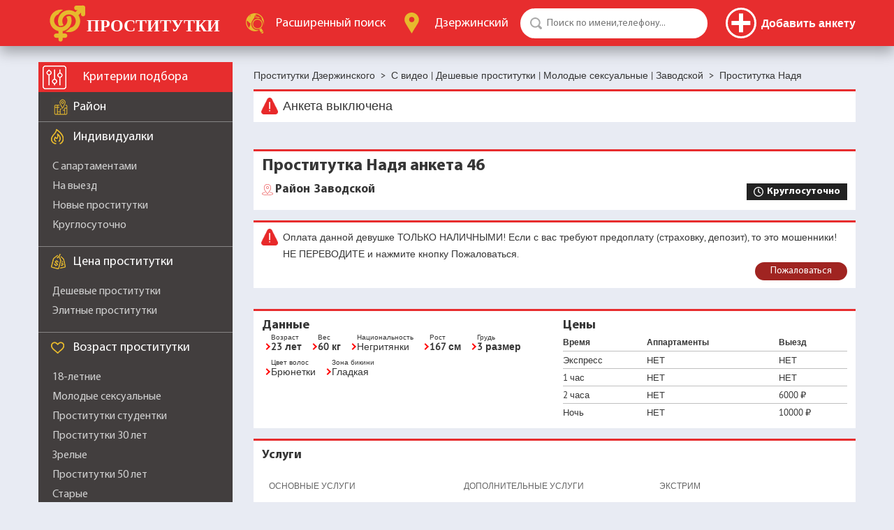

--- FILE ---
content_type: image/svg+xml
request_url: https://dzerzhynskiysm.com/templates/default/images/advanced-search.svg
body_size: 2081
content:
<?xml version="1.0"?>
<svg xmlns="http://www.w3.org/2000/svg" xmlns:xlink="http://www.w3.org/1999/xlink" version="1.1" id="Capa_1" x="0px" y="0px" width="512px" height="512px" viewBox="0 0 154.105 154.104" style="enable-background:new 0 0 154.105 154.104;" xml:space="preserve"><g><g>
	<path d="M125.437,41.625l-3.995-5.164l0.646-0.895c1.206,1.513,4.281,3.635,4.281,3.635c0.383,0.49,0.87,0.816,1.382,0.99   L125.437,41.625z M103.321,127.969l1.839,3.203c-8.586,3.849-18.078,6.065-28.098,6.065c-7.109,0-13.957-1.084-20.411-3.094   C28.71,125.455,8.427,99.398,8.427,68.6c0-9.472,1.921-18.505,5.395-26.701c0,0,0,0,0-0.013c0.859-2.03,1.815-4.021,2.862-5.949   c0.019-0.03,0.031-0.055,0.061-0.091c1.029-1.915,2.165-3.772,3.379-5.587c0.012-0.006,0.012-0.019,0.031-0.04   c7.353-10.86,17.729-19.516,29.931-24.722c0.323-0.131,0.624-0.243,0.91-0.347c1.69-0.7,3.41-1.343,5.164-1.897   c0.442-0.149,0.877-0.262,1.322-0.387c1.665-0.493,3.343-0.929,5.051-1.309c0.484-0.095,0.989-0.183,1.495-0.286   C68.232,0.453,72.595,0,77.046,0c4.509,0,8.896,0.469,13.177,1.291c0.396,0.079,0.815,0.149,1.212,0.244   c1.826,0.381,3.629,0.858,5.383,1.382c0.328,0.101,0.657,0.183,0.998,0.296c1.912,0.597,3.764,1.27,5.59,2.043   c0.152,0.063,0.335,0.112,0.487,0.194c24.552,10.443,41.784,34.775,41.784,63.157c0,7.812-1.364,15.29-3.77,22.28   c2.144-11.019,0.329-22.274-5.328-32.062c-2.033-3.529-4.518-6.723-7.344-9.542c0.098-0.192,0.184-0.399,0.184-0.399   c3.543-3.209-0.391-7.611-1.34-8.567c1.156,0.298,2.423-0.048,3.349-0.435c-9.39-18.146-27.498-31.082-48.813-33.122   c-4.92,4.801,1.123,6.802,1.123,6.802c2.181,1.485,6.735-1.239,6.735-1.239c1.863,2.101-5.213,5.154-5.213,5.154   c-3.973,0.301-7.048,2.414-7.048,2.414c-1.839-2.725-3.666-0.624-3.666-0.624c-1.528,1.814,2.146,2.749,2.146,2.749   c2.457,0.588,1.833,2.104,0.91,2.999c-0.91,0.898-4.889,0-4.889,0c-2.153,1.218-0.625,5.444-0.625,5.444h1.833   c6.123,1.796,6.454-2.731,6.454-2.731c1.827,0,2.457-3.017,2.457-3.017c1.55,1.522,5.203-0.898,5.203-0.898   c0.305,1.202,2.162,3.005,2.162,3.005c2.746,0.904,3.355,2.134,3.355,2.134c-2.771,0.591-0.305,1.794-0.305,1.794   c3.696-1.52,0.913-3.608,0.913-3.608c-7.026-3.331-3.97-4.241-3.97-4.241c1.205,2.113,6.125,3.012,6.125,3.012   c0.634,3.942,2.461,4.545,2.461,4.545c2.143,0.911,2.752-0.91,2.752-0.91c-2.162-0.584-2.473-2.399-2.473-2.399   c-0.597-1.827,2.162-0.625,2.162-0.625c2.466,3.629,7.679,3.331,7.679,3.331c3.337-0.313,2.436,5.73,2.436,5.73   c-3.69,2.429-10.754-1.809-10.754-1.809c0.341,1.121-0.28,1.708-0.926,2.034c-0.572-0.039-1.132-0.094-1.704-0.112   c-2.771-2.615-6.553-1.324-6.553-1.324c0.926-1.507-0.633-3.922-0.633-3.922c-2.436-0.603-6.394,0.612-6.394,0.612   c-3.084,1.184-8.909,1.488-8.909,1.488c-2.749,0-4.588,5.456-4.588,5.456c-6.156,2.713-6.74,8.145-6.74,8.145   c0,0.843-0.043,1.689-0.101,2.481c-6.016,5.8-10.413,13.106-12.632,21.406c-3.225,12.017-1.577,24.536,4.627,35.265   c8.266,14.353,23.723,23.255,40.326,23.255C98.693,128.554,101.019,128.322,103.321,127.969z M31.667,26.006   c0.612-0.298,1.185-0.536,1.784-0.709c0,0,5.754-0.594,3.343-4.198C35.01,22.646,33.29,24.28,31.667,26.006z M41.114,76.062   c0,0-0.898-3.042-5.495-3.042c0,0-2.768-3.017-5.225-3.017c0,0-0.922-8.443-5.517-6.622c0,0-0.624-3.337-2.476-3.021   c0,0-1.196-3.328-3.355-2.411l-2.463-1.528c0,0-0.226,0.374-0.573,0.992c-0.6,3.459-0.932,7.003-0.932,10.613   c0,17.549,7.383,33.381,19.145,44.598c0.006-0.523,0.155-1.048,0.472-1.522c0,0,1.218-2.43-0.329-4.53c0,0,1.547-2.125,1.547-4.859   c0,0-1.541-4.805,2.438-5.42c0,0,5.523,0,2.761-9.669c0,0-0.286-2.722,1.87-5.432C42.983,81.205,45.118,75.441,41.114,76.062z    M44.822,15.338c-2.761,1.66-5.38,3.554-7.825,5.618c1.404,0.143,7.258,0.569,7.651-2.774L44.822,15.338z M112.857,38.59   c0,0,0.072,0.125,0.097,0.155c0.128,0.049,0.244,0.082,0.372,0.131C113.161,38.788,113.015,38.65,112.857,38.59z M130.442,62.353   c10.863,18.815,4.396,42.978-14.425,53.822c-18.822,10.862-42.965,4.415-53.829-14.425c-10.869-18.804-4.396-42.953,14.417-53.813   C95.411,37.073,119.573,43.534,130.442,62.353z M79.853,53.572c-15.707,9.072-21.105,29.216-12.029,44.92   c9.067,15.703,29.212,21.135,44.911,12.062c15.71-9.073,21.104-29.229,12.044-44.929C115.707,49.918,95.563,44.526,79.853,53.572z    M125.912,113.745l-16.94,9.791l13.043,22.566l16.952-9.791L125.912,113.745z M123.768,149.202   c2.716,4.688,8.695,6.29,13.372,3.593s6.284-8.689,3.58-13.378L123.768,149.202z" data-original="#000000" class="active-path" data-old_color="#000000" fill="#E7B92D"/>
</g></g> </svg>
